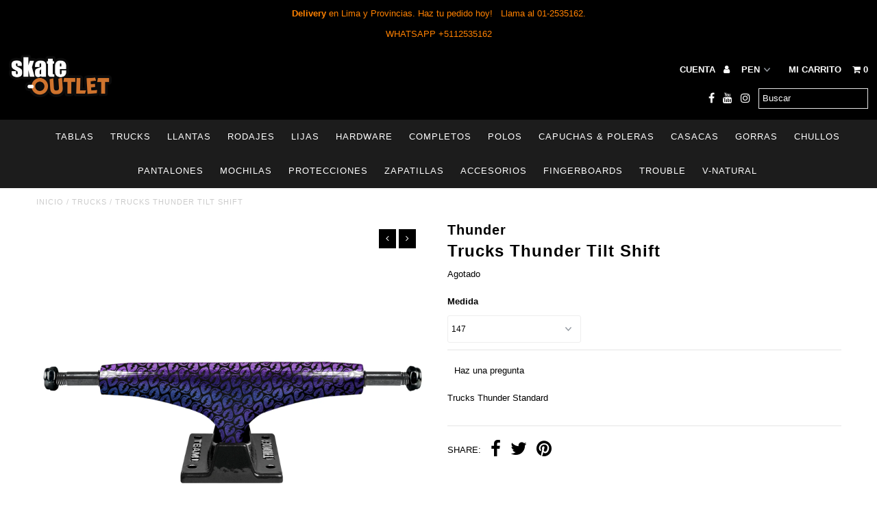

--- FILE ---
content_type: text/html; charset=utf-8
request_url: https://skate-outlet.com/products/copy-of-trucks-thunder-foundry-titanium-lights
body_size: 17298
content:
<!DOCTYPE html>
<!--[if lt IE 7 ]><html class="ie ie6" lang="en"> <![endif]-->
<!--[if IE 7 ]><html class="ie ie7" lang="en"> <![endif]-->
<!--[if IE 8 ]><html class="ie ie8" lang="en"> <![endif]-->
<!--[if (gte IE 9)|!(IE)]><!--><html lang="en"> <!--<![endif]-->
<head>
  <meta charset="utf-8" />
  
  <!-- Add any tracking or verification meta content below this line -->
  <!-- Facebook or Google Analytics tracking should be placed in your Online store > Preferences and not your theme -->
  
  <!-- Meta content
================================================== -->

  <title>
    Trucks Thunder Tilt Shift &ndash; SKATEOUTLET
  </title>
  
  <meta name="description" content="Trucks Thunder Standard" />
  
  <link rel="canonical" href="https://skate-outlet.com/products/copy-of-trucks-thunder-foundry-titanium-lights" />

  

<meta property="og:type" content="product">
<meta property="og:title" content="Trucks Thunder Tilt Shift">
<meta property="og:url" content="https://skate-outlet.com/products/copy-of-trucks-thunder-foundry-titanium-lights">
<meta property="og:description" content="Trucks Thunder Standard">

<meta property="og:image" content="http://skate-outlet.com/cdn/shop/products/Thunder_tilt_shift_2_148_149_grande.png?v=1569444538">
<meta property="og:image:secure_url" content="https://skate-outlet.com/cdn/shop/products/Thunder_tilt_shift_2_148_149_grande.png?v=1569444538">

<meta property="og:image" content="http://skate-outlet.com/cdn/shop/products/thunder_tilt_shift_2_grande.png?v=1569444779">
<meta property="og:image:secure_url" content="https://skate-outlet.com/cdn/shop/products/thunder_tilt_shift_2_grande.png?v=1569444779">

<meta property="og:price:amount" content="170.00">
<meta property="og:price:currency" content="PEN">

<meta property="og:site_name" content="SKATEOUTLET">



<meta name="twitter:card" content="summary">


<meta name="twitter:site" content="@">


<meta name="twitter:title" content="Trucks Thunder Tilt Shift">
<meta name="twitter:description" content="Trucks Thunder Standard">
<meta name="twitter:image" content="https://skate-outlet.com/cdn/shop/products/Thunder_tilt_shift_2_148_149_large.png?v=1569444538">
<meta name="twitter:image:width" content="480">
<meta name="twitter:image:height" content="480">


  <!-- CSS
================================================== -->

  <link href="//skate-outlet.com/cdn/shop/t/2/assets/stylesheet.css?v=49915516867511847141760732547" rel="stylesheet" type="text/css" media="all" />
  <link href="//skate-outlet.com/cdn/shop/t/2/assets/font-awesome.css?v=98795270751561101151552406618" rel="stylesheet" type="text/css" media="all" />
  <link href="//skate-outlet.com/cdn/shop/t/2/assets/queries.css?v=146699213107639532371760732547" rel="stylesheet" type="text/css" media="all" />
  
  <!-- Typography
================================================== -->  
  
    
    
  
  
  

  
    
  
  
     

  
     

  
    

  
       

  
    
  
  
  
  
  
  
  
  
      

  
   
  
  
     
  
  
      

  
   

  
   

  
   
  
  <!-- JS
================================================== -->

  <script type="text/javascript" src="//ajax.googleapis.com/ajax/libs/jquery/2.2.4/jquery.min.js"></script>

  <script src="//skate-outlet.com/cdn/shop/t/2/assets/theme.js?v=26088293876930471401552969906" type="text/javascript"></script> 
  <script src="//skate-outlet.com/cdn/shopifycloud/storefront/assets/themes_support/option_selection-b017cd28.js" type="text/javascript"></script>  
  <script src="//skate-outlet.com/cdn/shop/t/2/assets/jquery.fs.shifter.js?v=49917305197206640071552406620" type="text/javascript"></script>
  
  <meta name="viewport" content="width=device-width, initial-scale=1, maximum-scale=1, user-scalable=no">

  <!-- Favicons
================================================== -->

  <link rel="shortcut icon" href="//skate-outlet.com/cdn/shop/t/2/assets/favicon.png?v=133784548382658599781624083197">

  

  <script>window.performance && window.performance.mark && window.performance.mark('shopify.content_for_header.start');</script><meta id="shopify-digital-wallet" name="shopify-digital-wallet" content="/7184384052/digital_wallets/dialog">
<link rel="alternate" type="application/json+oembed" href="https://skate-outlet.com/products/copy-of-trucks-thunder-foundry-titanium-lights.oembed">
<script async="async" src="/checkouts/internal/preloads.js?locale=es-PE"></script>
<script id="shopify-features" type="application/json">{"accessToken":"eddac5c8f399075d623dc014e4e478c7","betas":["rich-media-storefront-analytics"],"domain":"skate-outlet.com","predictiveSearch":true,"shopId":7184384052,"locale":"es"}</script>
<script>var Shopify = Shopify || {};
Shopify.shop = "skateoutlet.myshopify.com";
Shopify.locale = "es";
Shopify.currency = {"active":"PEN","rate":"1.0"};
Shopify.country = "PE";
Shopify.theme = {"name":"THEME-OUTLET","id":37343625268,"schema_name":"Fashionopolism","schema_version":"4.3.2","theme_store_id":null,"role":"main"};
Shopify.theme.handle = "null";
Shopify.theme.style = {"id":null,"handle":null};
Shopify.cdnHost = "skate-outlet.com/cdn";
Shopify.routes = Shopify.routes || {};
Shopify.routes.root = "/";</script>
<script type="module">!function(o){(o.Shopify=o.Shopify||{}).modules=!0}(window);</script>
<script>!function(o){function n(){var o=[];function n(){o.push(Array.prototype.slice.apply(arguments))}return n.q=o,n}var t=o.Shopify=o.Shopify||{};t.loadFeatures=n(),t.autoloadFeatures=n()}(window);</script>
<script id="shop-js-analytics" type="application/json">{"pageType":"product"}</script>
<script defer="defer" async type="module" src="//skate-outlet.com/cdn/shopifycloud/shop-js/modules/v2/client.init-shop-cart-sync_2Gr3Q33f.es.esm.js"></script>
<script defer="defer" async type="module" src="//skate-outlet.com/cdn/shopifycloud/shop-js/modules/v2/chunk.common_noJfOIa7.esm.js"></script>
<script defer="defer" async type="module" src="//skate-outlet.com/cdn/shopifycloud/shop-js/modules/v2/chunk.modal_Deo2FJQo.esm.js"></script>
<script type="module">
  await import("//skate-outlet.com/cdn/shopifycloud/shop-js/modules/v2/client.init-shop-cart-sync_2Gr3Q33f.es.esm.js");
await import("//skate-outlet.com/cdn/shopifycloud/shop-js/modules/v2/chunk.common_noJfOIa7.esm.js");
await import("//skate-outlet.com/cdn/shopifycloud/shop-js/modules/v2/chunk.modal_Deo2FJQo.esm.js");

  window.Shopify.SignInWithShop?.initShopCartSync?.({"fedCMEnabled":true,"windoidEnabled":true});

</script>
<script id="__st">var __st={"a":7184384052,"offset":-18000,"reqid":"dfba8c25-bbb5-4ae3-b89b-6e4e1c864261-1769216427","pageurl":"skate-outlet.com\/products\/copy-of-trucks-thunder-foundry-titanium-lights","u":"0b9b8bd37e18","p":"product","rtyp":"product","rid":4162557968436};</script>
<script>window.ShopifyPaypalV4VisibilityTracking = true;</script>
<script id="captcha-bootstrap">!function(){'use strict';const t='contact',e='account',n='new_comment',o=[[t,t],['blogs',n],['comments',n],[t,'customer']],c=[[e,'customer_login'],[e,'guest_login'],[e,'recover_customer_password'],[e,'create_customer']],r=t=>t.map((([t,e])=>`form[action*='/${t}']:not([data-nocaptcha='true']) input[name='form_type'][value='${e}']`)).join(','),a=t=>()=>t?[...document.querySelectorAll(t)].map((t=>t.form)):[];function s(){const t=[...o],e=r(t);return a(e)}const i='password',u='form_key',d=['recaptcha-v3-token','g-recaptcha-response','h-captcha-response',i],f=()=>{try{return window.sessionStorage}catch{return}},m='__shopify_v',_=t=>t.elements[u];function p(t,e,n=!1){try{const o=window.sessionStorage,c=JSON.parse(o.getItem(e)),{data:r}=function(t){const{data:e,action:n}=t;return t[m]||n?{data:e,action:n}:{data:t,action:n}}(c);for(const[e,n]of Object.entries(r))t.elements[e]&&(t.elements[e].value=n);n&&o.removeItem(e)}catch(o){console.error('form repopulation failed',{error:o})}}const l='form_type',E='cptcha';function T(t){t.dataset[E]=!0}const w=window,h=w.document,L='Shopify',v='ce_forms',y='captcha';let A=!1;((t,e)=>{const n=(g='f06e6c50-85a8-45c8-87d0-21a2b65856fe',I='https://cdn.shopify.com/shopifycloud/storefront-forms-hcaptcha/ce_storefront_forms_captcha_hcaptcha.v1.5.2.iife.js',D={infoText:'Protegido por hCaptcha',privacyText:'Privacidad',termsText:'Términos'},(t,e,n)=>{const o=w[L][v],c=o.bindForm;if(c)return c(t,g,e,D).then(n);var r;o.q.push([[t,g,e,D],n]),r=I,A||(h.body.append(Object.assign(h.createElement('script'),{id:'captcha-provider',async:!0,src:r})),A=!0)});var g,I,D;w[L]=w[L]||{},w[L][v]=w[L][v]||{},w[L][v].q=[],w[L][y]=w[L][y]||{},w[L][y].protect=function(t,e){n(t,void 0,e),T(t)},Object.freeze(w[L][y]),function(t,e,n,w,h,L){const[v,y,A,g]=function(t,e,n){const i=e?o:[],u=t?c:[],d=[...i,...u],f=r(d),m=r(i),_=r(d.filter((([t,e])=>n.includes(e))));return[a(f),a(m),a(_),s()]}(w,h,L),I=t=>{const e=t.target;return e instanceof HTMLFormElement?e:e&&e.form},D=t=>v().includes(t);t.addEventListener('submit',(t=>{const e=I(t);if(!e)return;const n=D(e)&&!e.dataset.hcaptchaBound&&!e.dataset.recaptchaBound,o=_(e),c=g().includes(e)&&(!o||!o.value);(n||c)&&t.preventDefault(),c&&!n&&(function(t){try{if(!f())return;!function(t){const e=f();if(!e)return;const n=_(t);if(!n)return;const o=n.value;o&&e.removeItem(o)}(t);const e=Array.from(Array(32),(()=>Math.random().toString(36)[2])).join('');!function(t,e){_(t)||t.append(Object.assign(document.createElement('input'),{type:'hidden',name:u})),t.elements[u].value=e}(t,e),function(t,e){const n=f();if(!n)return;const o=[...t.querySelectorAll(`input[type='${i}']`)].map((({name:t})=>t)),c=[...d,...o],r={};for(const[a,s]of new FormData(t).entries())c.includes(a)||(r[a]=s);n.setItem(e,JSON.stringify({[m]:1,action:t.action,data:r}))}(t,e)}catch(e){console.error('failed to persist form',e)}}(e),e.submit())}));const S=(t,e)=>{t&&!t.dataset[E]&&(n(t,e.some((e=>e===t))),T(t))};for(const o of['focusin','change'])t.addEventListener(o,(t=>{const e=I(t);D(e)&&S(e,y())}));const B=e.get('form_key'),M=e.get(l),P=B&&M;t.addEventListener('DOMContentLoaded',(()=>{const t=y();if(P)for(const e of t)e.elements[l].value===M&&p(e,B);[...new Set([...A(),...v().filter((t=>'true'===t.dataset.shopifyCaptcha))])].forEach((e=>S(e,t)))}))}(h,new URLSearchParams(w.location.search),n,t,e,['guest_login'])})(!0,!0)}();</script>
<script integrity="sha256-4kQ18oKyAcykRKYeNunJcIwy7WH5gtpwJnB7kiuLZ1E=" data-source-attribution="shopify.loadfeatures" defer="defer" src="//skate-outlet.com/cdn/shopifycloud/storefront/assets/storefront/load_feature-a0a9edcb.js" crossorigin="anonymous"></script>
<script data-source-attribution="shopify.dynamic_checkout.dynamic.init">var Shopify=Shopify||{};Shopify.PaymentButton=Shopify.PaymentButton||{isStorefrontPortableWallets:!0,init:function(){window.Shopify.PaymentButton.init=function(){};var t=document.createElement("script");t.src="https://skate-outlet.com/cdn/shopifycloud/portable-wallets/latest/portable-wallets.es.js",t.type="module",document.head.appendChild(t)}};
</script>
<script data-source-attribution="shopify.dynamic_checkout.buyer_consent">
  function portableWalletsHideBuyerConsent(e){var t=document.getElementById("shopify-buyer-consent"),n=document.getElementById("shopify-subscription-policy-button");t&&n&&(t.classList.add("hidden"),t.setAttribute("aria-hidden","true"),n.removeEventListener("click",e))}function portableWalletsShowBuyerConsent(e){var t=document.getElementById("shopify-buyer-consent"),n=document.getElementById("shopify-subscription-policy-button");t&&n&&(t.classList.remove("hidden"),t.removeAttribute("aria-hidden"),n.addEventListener("click",e))}window.Shopify?.PaymentButton&&(window.Shopify.PaymentButton.hideBuyerConsent=portableWalletsHideBuyerConsent,window.Shopify.PaymentButton.showBuyerConsent=portableWalletsShowBuyerConsent);
</script>
<script data-source-attribution="shopify.dynamic_checkout.cart.bootstrap">document.addEventListener("DOMContentLoaded",(function(){function t(){return document.querySelector("shopify-accelerated-checkout-cart, shopify-accelerated-checkout")}if(t())Shopify.PaymentButton.init();else{new MutationObserver((function(e,n){t()&&(Shopify.PaymentButton.init(),n.disconnect())})).observe(document.body,{childList:!0,subtree:!0})}}));
</script>

<script>window.performance && window.performance.mark && window.performance.mark('shopify.content_for_header.end');</script>

<link href="https://monorail-edge.shopifysvc.com" rel="dns-prefetch">
<script>(function(){if ("sendBeacon" in navigator && "performance" in window) {try {var session_token_from_headers = performance.getEntriesByType('navigation')[0].serverTiming.find(x => x.name == '_s').description;} catch {var session_token_from_headers = undefined;}var session_cookie_matches = document.cookie.match(/_shopify_s=([^;]*)/);var session_token_from_cookie = session_cookie_matches && session_cookie_matches.length === 2 ? session_cookie_matches[1] : "";var session_token = session_token_from_headers || session_token_from_cookie || "";function handle_abandonment_event(e) {var entries = performance.getEntries().filter(function(entry) {return /monorail-edge.shopifysvc.com/.test(entry.name);});if (!window.abandonment_tracked && entries.length === 0) {window.abandonment_tracked = true;var currentMs = Date.now();var navigation_start = performance.timing.navigationStart;var payload = {shop_id: 7184384052,url: window.location.href,navigation_start,duration: currentMs - navigation_start,session_token,page_type: "product"};window.navigator.sendBeacon("https://monorail-edge.shopifysvc.com/v1/produce", JSON.stringify({schema_id: "online_store_buyer_site_abandonment/1.1",payload: payload,metadata: {event_created_at_ms: currentMs,event_sent_at_ms: currentMs}}));}}window.addEventListener('pagehide', handle_abandonment_event);}}());</script>
<script id="web-pixels-manager-setup">(function e(e,d,r,n,o){if(void 0===o&&(o={}),!Boolean(null===(a=null===(i=window.Shopify)||void 0===i?void 0:i.analytics)||void 0===a?void 0:a.replayQueue)){var i,a;window.Shopify=window.Shopify||{};var t=window.Shopify;t.analytics=t.analytics||{};var s=t.analytics;s.replayQueue=[],s.publish=function(e,d,r){return s.replayQueue.push([e,d,r]),!0};try{self.performance.mark("wpm:start")}catch(e){}var l=function(){var e={modern:/Edge?\/(1{2}[4-9]|1[2-9]\d|[2-9]\d{2}|\d{4,})\.\d+(\.\d+|)|Firefox\/(1{2}[4-9]|1[2-9]\d|[2-9]\d{2}|\d{4,})\.\d+(\.\d+|)|Chrom(ium|e)\/(9{2}|\d{3,})\.\d+(\.\d+|)|(Maci|X1{2}).+ Version\/(15\.\d+|(1[6-9]|[2-9]\d|\d{3,})\.\d+)([,.]\d+|)( \(\w+\)|)( Mobile\/\w+|) Safari\/|Chrome.+OPR\/(9{2}|\d{3,})\.\d+\.\d+|(CPU[ +]OS|iPhone[ +]OS|CPU[ +]iPhone|CPU IPhone OS|CPU iPad OS)[ +]+(15[._]\d+|(1[6-9]|[2-9]\d|\d{3,})[._]\d+)([._]\d+|)|Android:?[ /-](13[3-9]|1[4-9]\d|[2-9]\d{2}|\d{4,})(\.\d+|)(\.\d+|)|Android.+Firefox\/(13[5-9]|1[4-9]\d|[2-9]\d{2}|\d{4,})\.\d+(\.\d+|)|Android.+Chrom(ium|e)\/(13[3-9]|1[4-9]\d|[2-9]\d{2}|\d{4,})\.\d+(\.\d+|)|SamsungBrowser\/([2-9]\d|\d{3,})\.\d+/,legacy:/Edge?\/(1[6-9]|[2-9]\d|\d{3,})\.\d+(\.\d+|)|Firefox\/(5[4-9]|[6-9]\d|\d{3,})\.\d+(\.\d+|)|Chrom(ium|e)\/(5[1-9]|[6-9]\d|\d{3,})\.\d+(\.\d+|)([\d.]+$|.*Safari\/(?![\d.]+ Edge\/[\d.]+$))|(Maci|X1{2}).+ Version\/(10\.\d+|(1[1-9]|[2-9]\d|\d{3,})\.\d+)([,.]\d+|)( \(\w+\)|)( Mobile\/\w+|) Safari\/|Chrome.+OPR\/(3[89]|[4-9]\d|\d{3,})\.\d+\.\d+|(CPU[ +]OS|iPhone[ +]OS|CPU[ +]iPhone|CPU IPhone OS|CPU iPad OS)[ +]+(10[._]\d+|(1[1-9]|[2-9]\d|\d{3,})[._]\d+)([._]\d+|)|Android:?[ /-](13[3-9]|1[4-9]\d|[2-9]\d{2}|\d{4,})(\.\d+|)(\.\d+|)|Mobile Safari.+OPR\/([89]\d|\d{3,})\.\d+\.\d+|Android.+Firefox\/(13[5-9]|1[4-9]\d|[2-9]\d{2}|\d{4,})\.\d+(\.\d+|)|Android.+Chrom(ium|e)\/(13[3-9]|1[4-9]\d|[2-9]\d{2}|\d{4,})\.\d+(\.\d+|)|Android.+(UC? ?Browser|UCWEB|U3)[ /]?(15\.([5-9]|\d{2,})|(1[6-9]|[2-9]\d|\d{3,})\.\d+)\.\d+|SamsungBrowser\/(5\.\d+|([6-9]|\d{2,})\.\d+)|Android.+MQ{2}Browser\/(14(\.(9|\d{2,})|)|(1[5-9]|[2-9]\d|\d{3,})(\.\d+|))(\.\d+|)|K[Aa][Ii]OS\/(3\.\d+|([4-9]|\d{2,})\.\d+)(\.\d+|)/},d=e.modern,r=e.legacy,n=navigator.userAgent;return n.match(d)?"modern":n.match(r)?"legacy":"unknown"}(),u="modern"===l?"modern":"legacy",c=(null!=n?n:{modern:"",legacy:""})[u],f=function(e){return[e.baseUrl,"/wpm","/b",e.hashVersion,"modern"===e.buildTarget?"m":"l",".js"].join("")}({baseUrl:d,hashVersion:r,buildTarget:u}),m=function(e){var d=e.version,r=e.bundleTarget,n=e.surface,o=e.pageUrl,i=e.monorailEndpoint;return{emit:function(e){var a=e.status,t=e.errorMsg,s=(new Date).getTime(),l=JSON.stringify({metadata:{event_sent_at_ms:s},events:[{schema_id:"web_pixels_manager_load/3.1",payload:{version:d,bundle_target:r,page_url:o,status:a,surface:n,error_msg:t},metadata:{event_created_at_ms:s}}]});if(!i)return console&&console.warn&&console.warn("[Web Pixels Manager] No Monorail endpoint provided, skipping logging."),!1;try{return self.navigator.sendBeacon.bind(self.navigator)(i,l)}catch(e){}var u=new XMLHttpRequest;try{return u.open("POST",i,!0),u.setRequestHeader("Content-Type","text/plain"),u.send(l),!0}catch(e){return console&&console.warn&&console.warn("[Web Pixels Manager] Got an unhandled error while logging to Monorail."),!1}}}}({version:r,bundleTarget:l,surface:e.surface,pageUrl:self.location.href,monorailEndpoint:e.monorailEndpoint});try{o.browserTarget=l,function(e){var d=e.src,r=e.async,n=void 0===r||r,o=e.onload,i=e.onerror,a=e.sri,t=e.scriptDataAttributes,s=void 0===t?{}:t,l=document.createElement("script"),u=document.querySelector("head"),c=document.querySelector("body");if(l.async=n,l.src=d,a&&(l.integrity=a,l.crossOrigin="anonymous"),s)for(var f in s)if(Object.prototype.hasOwnProperty.call(s,f))try{l.dataset[f]=s[f]}catch(e){}if(o&&l.addEventListener("load",o),i&&l.addEventListener("error",i),u)u.appendChild(l);else{if(!c)throw new Error("Did not find a head or body element to append the script");c.appendChild(l)}}({src:f,async:!0,onload:function(){if(!function(){var e,d;return Boolean(null===(d=null===(e=window.Shopify)||void 0===e?void 0:e.analytics)||void 0===d?void 0:d.initialized)}()){var d=window.webPixelsManager.init(e)||void 0;if(d){var r=window.Shopify.analytics;r.replayQueue.forEach((function(e){var r=e[0],n=e[1],o=e[2];d.publishCustomEvent(r,n,o)})),r.replayQueue=[],r.publish=d.publishCustomEvent,r.visitor=d.visitor,r.initialized=!0}}},onerror:function(){return m.emit({status:"failed",errorMsg:"".concat(f," has failed to load")})},sri:function(e){var d=/^sha384-[A-Za-z0-9+/=]+$/;return"string"==typeof e&&d.test(e)}(c)?c:"",scriptDataAttributes:o}),m.emit({status:"loading"})}catch(e){m.emit({status:"failed",errorMsg:(null==e?void 0:e.message)||"Unknown error"})}}})({shopId: 7184384052,storefrontBaseUrl: "https://skate-outlet.com",extensionsBaseUrl: "https://extensions.shopifycdn.com/cdn/shopifycloud/web-pixels-manager",monorailEndpoint: "https://monorail-edge.shopifysvc.com/unstable/produce_batch",surface: "storefront-renderer",enabledBetaFlags: ["2dca8a86"],webPixelsConfigList: [{"id":"shopify-app-pixel","configuration":"{}","eventPayloadVersion":"v1","runtimeContext":"STRICT","scriptVersion":"0450","apiClientId":"shopify-pixel","type":"APP","privacyPurposes":["ANALYTICS","MARKETING"]},{"id":"shopify-custom-pixel","eventPayloadVersion":"v1","runtimeContext":"LAX","scriptVersion":"0450","apiClientId":"shopify-pixel","type":"CUSTOM","privacyPurposes":["ANALYTICS","MARKETING"]}],isMerchantRequest: false,initData: {"shop":{"name":"SKATEOUTLET","paymentSettings":{"currencyCode":"PEN"},"myshopifyDomain":"skateoutlet.myshopify.com","countryCode":"PE","storefrontUrl":"https:\/\/skate-outlet.com"},"customer":null,"cart":null,"checkout":null,"productVariants":[{"price":{"amount":170.0,"currencyCode":"PEN"},"product":{"title":"Trucks Thunder Tilt Shift","vendor":"Thunder","id":"4162557968436","untranslatedTitle":"Trucks Thunder Tilt Shift","url":"\/products\/copy-of-trucks-thunder-foundry-titanium-lights","type":"TRUCKS"},"id":"30257772363828","image":{"src":"\/\/skate-outlet.com\/cdn\/shop\/products\/Thunder_tilt_shift_2_148_149.png?v=1569444538"},"sku":"","title":"147","untranslatedTitle":"147"},{"price":{"amount":170.0,"currencyCode":"PEN"},"product":{"title":"Trucks Thunder Tilt Shift","vendor":"Thunder","id":"4162557968436","untranslatedTitle":"Trucks Thunder Tilt Shift","url":"\/products\/copy-of-trucks-thunder-foundry-titanium-lights","type":"TRUCKS"},"id":"30257772396596","image":{"src":"\/\/skate-outlet.com\/cdn\/shop\/products\/Thunder_tilt_shift_2_148_149.png?v=1569444538"},"sku":"","title":"148","untranslatedTitle":"148"},{"price":{"amount":170.0,"currencyCode":"PEN"},"product":{"title":"Trucks Thunder Tilt Shift","vendor":"Thunder","id":"4162557968436","untranslatedTitle":"Trucks Thunder Tilt Shift","url":"\/products\/copy-of-trucks-thunder-foundry-titanium-lights","type":"TRUCKS"},"id":"30257772429364","image":{"src":"\/\/skate-outlet.com\/cdn\/shop\/products\/Thunder_tilt_shift_2_148_149.png?v=1569444538"},"sku":"","title":"149","untranslatedTitle":"149"},{"price":{"amount":170.0,"currencyCode":"PEN"},"product":{"title":"Trucks Thunder Tilt Shift","vendor":"Thunder","id":"4162557968436","untranslatedTitle":"Trucks Thunder Tilt Shift","url":"\/products\/copy-of-trucks-thunder-foundry-titanium-lights","type":"TRUCKS"},"id":"30257772462132","image":{"src":"\/\/skate-outlet.com\/cdn\/shop\/products\/Thunder_tilt_shift_2_148_149.png?v=1569444538"},"sku":"","title":"151","untranslatedTitle":"151"}],"purchasingCompany":null},},"https://skate-outlet.com/cdn","fcfee988w5aeb613cpc8e4bc33m6693e112",{"modern":"","legacy":""},{"shopId":"7184384052","storefrontBaseUrl":"https:\/\/skate-outlet.com","extensionBaseUrl":"https:\/\/extensions.shopifycdn.com\/cdn\/shopifycloud\/web-pixels-manager","surface":"storefront-renderer","enabledBetaFlags":"[\"2dca8a86\"]","isMerchantRequest":"false","hashVersion":"fcfee988w5aeb613cpc8e4bc33m6693e112","publish":"custom","events":"[[\"page_viewed\",{}],[\"product_viewed\",{\"productVariant\":{\"price\":{\"amount\":170.0,\"currencyCode\":\"PEN\"},\"product\":{\"title\":\"Trucks Thunder Tilt Shift\",\"vendor\":\"Thunder\",\"id\":\"4162557968436\",\"untranslatedTitle\":\"Trucks Thunder Tilt Shift\",\"url\":\"\/products\/copy-of-trucks-thunder-foundry-titanium-lights\",\"type\":\"TRUCKS\"},\"id\":\"30257772363828\",\"image\":{\"src\":\"\/\/skate-outlet.com\/cdn\/shop\/products\/Thunder_tilt_shift_2_148_149.png?v=1569444538\"},\"sku\":\"\",\"title\":\"147\",\"untranslatedTitle\":\"147\"}}]]"});</script><script>
  window.ShopifyAnalytics = window.ShopifyAnalytics || {};
  window.ShopifyAnalytics.meta = window.ShopifyAnalytics.meta || {};
  window.ShopifyAnalytics.meta.currency = 'PEN';
  var meta = {"product":{"id":4162557968436,"gid":"gid:\/\/shopify\/Product\/4162557968436","vendor":"Thunder","type":"TRUCKS","handle":"copy-of-trucks-thunder-foundry-titanium-lights","variants":[{"id":30257772363828,"price":17000,"name":"Trucks Thunder Tilt Shift - 147","public_title":"147","sku":""},{"id":30257772396596,"price":17000,"name":"Trucks Thunder Tilt Shift - 148","public_title":"148","sku":""},{"id":30257772429364,"price":17000,"name":"Trucks Thunder Tilt Shift - 149","public_title":"149","sku":""},{"id":30257772462132,"price":17000,"name":"Trucks Thunder Tilt Shift - 151","public_title":"151","sku":""}],"remote":false},"page":{"pageType":"product","resourceType":"product","resourceId":4162557968436,"requestId":"dfba8c25-bbb5-4ae3-b89b-6e4e1c864261-1769216427"}};
  for (var attr in meta) {
    window.ShopifyAnalytics.meta[attr] = meta[attr];
  }
</script>
<script class="analytics">
  (function () {
    var customDocumentWrite = function(content) {
      var jquery = null;

      if (window.jQuery) {
        jquery = window.jQuery;
      } else if (window.Checkout && window.Checkout.$) {
        jquery = window.Checkout.$;
      }

      if (jquery) {
        jquery('body').append(content);
      }
    };

    var hasLoggedConversion = function(token) {
      if (token) {
        return document.cookie.indexOf('loggedConversion=' + token) !== -1;
      }
      return false;
    }

    var setCookieIfConversion = function(token) {
      if (token) {
        var twoMonthsFromNow = new Date(Date.now());
        twoMonthsFromNow.setMonth(twoMonthsFromNow.getMonth() + 2);

        document.cookie = 'loggedConversion=' + token + '; expires=' + twoMonthsFromNow;
      }
    }

    var trekkie = window.ShopifyAnalytics.lib = window.trekkie = window.trekkie || [];
    if (trekkie.integrations) {
      return;
    }
    trekkie.methods = [
      'identify',
      'page',
      'ready',
      'track',
      'trackForm',
      'trackLink'
    ];
    trekkie.factory = function(method) {
      return function() {
        var args = Array.prototype.slice.call(arguments);
        args.unshift(method);
        trekkie.push(args);
        return trekkie;
      };
    };
    for (var i = 0; i < trekkie.methods.length; i++) {
      var key = trekkie.methods[i];
      trekkie[key] = trekkie.factory(key);
    }
    trekkie.load = function(config) {
      trekkie.config = config || {};
      trekkie.config.initialDocumentCookie = document.cookie;
      var first = document.getElementsByTagName('script')[0];
      var script = document.createElement('script');
      script.type = 'text/javascript';
      script.onerror = function(e) {
        var scriptFallback = document.createElement('script');
        scriptFallback.type = 'text/javascript';
        scriptFallback.onerror = function(error) {
                var Monorail = {
      produce: function produce(monorailDomain, schemaId, payload) {
        var currentMs = new Date().getTime();
        var event = {
          schema_id: schemaId,
          payload: payload,
          metadata: {
            event_created_at_ms: currentMs,
            event_sent_at_ms: currentMs
          }
        };
        return Monorail.sendRequest("https://" + monorailDomain + "/v1/produce", JSON.stringify(event));
      },
      sendRequest: function sendRequest(endpointUrl, payload) {
        // Try the sendBeacon API
        if (window && window.navigator && typeof window.navigator.sendBeacon === 'function' && typeof window.Blob === 'function' && !Monorail.isIos12()) {
          var blobData = new window.Blob([payload], {
            type: 'text/plain'
          });

          if (window.navigator.sendBeacon(endpointUrl, blobData)) {
            return true;
          } // sendBeacon was not successful

        } // XHR beacon

        var xhr = new XMLHttpRequest();

        try {
          xhr.open('POST', endpointUrl);
          xhr.setRequestHeader('Content-Type', 'text/plain');
          xhr.send(payload);
        } catch (e) {
          console.log(e);
        }

        return false;
      },
      isIos12: function isIos12() {
        return window.navigator.userAgent.lastIndexOf('iPhone; CPU iPhone OS 12_') !== -1 || window.navigator.userAgent.lastIndexOf('iPad; CPU OS 12_') !== -1;
      }
    };
    Monorail.produce('monorail-edge.shopifysvc.com',
      'trekkie_storefront_load_errors/1.1',
      {shop_id: 7184384052,
      theme_id: 37343625268,
      app_name: "storefront",
      context_url: window.location.href,
      source_url: "//skate-outlet.com/cdn/s/trekkie.storefront.8d95595f799fbf7e1d32231b9a28fd43b70c67d3.min.js"});

        };
        scriptFallback.async = true;
        scriptFallback.src = '//skate-outlet.com/cdn/s/trekkie.storefront.8d95595f799fbf7e1d32231b9a28fd43b70c67d3.min.js';
        first.parentNode.insertBefore(scriptFallback, first);
      };
      script.async = true;
      script.src = '//skate-outlet.com/cdn/s/trekkie.storefront.8d95595f799fbf7e1d32231b9a28fd43b70c67d3.min.js';
      first.parentNode.insertBefore(script, first);
    };
    trekkie.load(
      {"Trekkie":{"appName":"storefront","development":false,"defaultAttributes":{"shopId":7184384052,"isMerchantRequest":null,"themeId":37343625268,"themeCityHash":"5015501764017764572","contentLanguage":"es","currency":"PEN","eventMetadataId":"cf826bbc-78f2-4341-9b56-31a274369942"},"isServerSideCookieWritingEnabled":true,"monorailRegion":"shop_domain","enabledBetaFlags":["65f19447"]},"Session Attribution":{},"S2S":{"facebookCapiEnabled":false,"source":"trekkie-storefront-renderer","apiClientId":580111}}
    );

    var loaded = false;
    trekkie.ready(function() {
      if (loaded) return;
      loaded = true;

      window.ShopifyAnalytics.lib = window.trekkie;

      var originalDocumentWrite = document.write;
      document.write = customDocumentWrite;
      try { window.ShopifyAnalytics.merchantGoogleAnalytics.call(this); } catch(error) {};
      document.write = originalDocumentWrite;

      window.ShopifyAnalytics.lib.page(null,{"pageType":"product","resourceType":"product","resourceId":4162557968436,"requestId":"dfba8c25-bbb5-4ae3-b89b-6e4e1c864261-1769216427","shopifyEmitted":true});

      var match = window.location.pathname.match(/checkouts\/(.+)\/(thank_you|post_purchase)/)
      var token = match? match[1]: undefined;
      if (!hasLoggedConversion(token)) {
        setCookieIfConversion(token);
        window.ShopifyAnalytics.lib.track("Viewed Product",{"currency":"PEN","variantId":30257772363828,"productId":4162557968436,"productGid":"gid:\/\/shopify\/Product\/4162557968436","name":"Trucks Thunder Tilt Shift - 147","price":"170.00","sku":"","brand":"Thunder","variant":"147","category":"TRUCKS","nonInteraction":true,"remote":false},undefined,undefined,{"shopifyEmitted":true});
      window.ShopifyAnalytics.lib.track("monorail:\/\/trekkie_storefront_viewed_product\/1.1",{"currency":"PEN","variantId":30257772363828,"productId":4162557968436,"productGid":"gid:\/\/shopify\/Product\/4162557968436","name":"Trucks Thunder Tilt Shift - 147","price":"170.00","sku":"","brand":"Thunder","variant":"147","category":"TRUCKS","nonInteraction":true,"remote":false,"referer":"https:\/\/skate-outlet.com\/products\/copy-of-trucks-thunder-foundry-titanium-lights"});
      }
    });


        var eventsListenerScript = document.createElement('script');
        eventsListenerScript.async = true;
        eventsListenerScript.src = "//skate-outlet.com/cdn/shopifycloud/storefront/assets/shop_events_listener-3da45d37.js";
        document.getElementsByTagName('head')[0].appendChild(eventsListenerScript);

})();</script>
<script
  defer
  src="https://skate-outlet.com/cdn/shopifycloud/perf-kit/shopify-perf-kit-3.0.4.min.js"
  data-application="storefront-renderer"
  data-shop-id="7184384052"
  data-render-region="gcp-us-central1"
  data-page-type="product"
  data-theme-instance-id="37343625268"
  data-theme-name="Fashionopolism"
  data-theme-version="4.3.2"
  data-monorail-region="shop_domain"
  data-resource-timing-sampling-rate="10"
  data-shs="true"
  data-shs-beacon="true"
  data-shs-export-with-fetch="true"
  data-shs-logs-sample-rate="1"
  data-shs-beacon-endpoint="https://skate-outlet.com/api/collect"
></script>
</head>

<body class="gridlock shifter product">
  <div id="CartDrawer" class="drawer drawer--right">
  <div class="drawer__header">
    <div class="table-cell">
    <h3>Mi carrito</h3>
    </div>
    <div class="table-cell">
    <span class="drawer__close js-drawer-close">
        Cerrar
    </span>
    </div>
  </div>
  <div id="CartContainer"></div>
</div>
  <div id="shopify-section-mobile-navigation" class="shopify-section"><nav class="shifter-navigation no-fouc" data-section-id="mobile-navigation" data-section-type="mobile-navigation">
  <div class="search">
    <form action="/search" method="get">
      <input type="text" name="q" id="q" placeholder="Buscar" />
    </form>           
  </div>
  <ul id="accordion">
    
    <!-- If we are dealing with a mega navigation -->
          
    <!-- If we are not dealing with the mega navigation -->    
    
    
    <li><a href="/collections/tablas/tabla" title="">TABLAS</a></li>
    
    
    
    <!-- If we are dealing with a mega navigation -->
          
    <!-- If we are not dealing with the mega navigation -->    
    
    
    <li><a href="/collections/trucks" title="">TRUCKS</a></li>
    
    
    
    <!-- If we are dealing with a mega navigation -->
          
    <!-- If we are not dealing with the mega navigation -->    
    
    
    <li><a href="/collections/llantas" title="">LLANTAS</a></li>
    
    
    
    <!-- If we are dealing with a mega navigation -->
          
    <!-- If we are not dealing with the mega navigation -->    
    
    
    <li><a href="/collections/rodajes/rodajes" title="">RODAJES</a></li>
    
    
    
    <!-- If we are dealing with a mega navigation -->
          
    <!-- If we are not dealing with the mega navigation -->    
    
    
    <li><a href="/collections/lijas/lija" title="">LIJAS</a></li>
    
    
    
    <!-- If we are dealing with a mega navigation -->
          
    <!-- If we are not dealing with the mega navigation -->    
    
    
    <li><a href="/collections/hardware/hardware" title="">HARDWARE</a></li>
    
    
    
    <!-- If we are dealing with a mega navigation -->
          
    <!-- If we are not dealing with the mega navigation -->    
    
    
    <li><a href="/collections/completos/completo" title="">COMPLETOS</a></li>
    
    
    
    <!-- If we are dealing with a mega navigation -->
          
    <!-- If we are not dealing with the mega navigation -->    
    
    
    <li><a href="/collections/polos/polo" title="">POLOS</a></li>
    
    
    
    <!-- If we are dealing with a mega navigation -->
          
    <!-- If we are not dealing with the mega navigation -->    
    
    
    <li><a href="/collections/capuchas-poleras/capucha" title="">CAPUCHAS & POLERAS</a></li>
    
    
    
    <!-- If we are dealing with a mega navigation -->
          
    <!-- If we are not dealing with the mega navigation -->    
    
    
    <li><a href="/collections/casacas/casaca" title="">CASACAS</a></li>
    
    
    
    <!-- If we are dealing with a mega navigation -->
          
    <!-- If we are not dealing with the mega navigation -->    
    
    
    <li><a href="/collections/gorras/gorra" title="">GORRAS</a></li>
    
    
    
    <!-- If we are dealing with a mega navigation -->
          
    <!-- If we are not dealing with the mega navigation -->    
    
    
    <li><a href="/collections/chullos/chullo" title="">CHULLOS</a></li>
    
    
    
    <!-- If we are dealing with a mega navigation -->
          
    <!-- If we are not dealing with the mega navigation -->    
    
    
    <li><a href="/collections/pantalones/pantalon" title="">PANTALONES</a></li>
    
    
    
    <!-- If we are dealing with a mega navigation -->
          
    <!-- If we are not dealing with the mega navigation -->    
    
    
    <li><a href="/collections/mochilas/mochila" title="">MOCHILAS</a></li>
    
    
    
    <!-- If we are dealing with a mega navigation -->
          
    <!-- If we are not dealing with the mega navigation -->    
    
    
    <li><a href="/collections/cascos" title="">PROTECCIONES</a></li>
    
    
    
    <!-- If we are dealing with a mega navigation -->
          
    <!-- If we are not dealing with the mega navigation -->    
    
    
    <li><a href="/collections/zapatillas" title="">ZAPATILLAS</a></li>
    
    
    
    <!-- If we are dealing with a mega navigation -->
          
    <!-- If we are not dealing with the mega navigation -->    
    
    
    <li><a href="/collections/accesorios/accesorio" title="">ACCESORIOS</a></li>
    
    
    
    <!-- If we are dealing with a mega navigation -->
          
    <!-- If we are not dealing with the mega navigation -->    
    
    
    <li><a href="/collections/fingerboards/fingerboard" title="">FINGERBOARDS</a></li>
    
    
    
    <!-- If we are dealing with a mega navigation -->
          
    <!-- If we are not dealing with the mega navigation -->    
    
    
    <li><a href="/collections/trouble" title="">TROUBLE</a></li>
    
    
    
    <!-- If we are dealing with a mega navigation -->
          
    <!-- If we are not dealing with the mega navigation -->    
    
    
    <li><a href="/collections/v-natural/V-NATURAL" title="">V-NATURAL</a></li>
    
    
      
  </ul>
</nav> 



</div>
  <div class="shifter-page is-moved-by-drawer" id="PageContainer">   
    <div class="page-wrap">
      <div id="shopify-section-header" class="shopify-section"><div class="header-section" data-section-id="header" data-section-type="header-section">

<div id="top-bar" class="gridlock-fluid">
  <div class="row">
  <div class="row">
    <div class="desktop-12 tablet-6 mobile-3">
      <p><strong>Delivery</strong> en Lima y Provincias. Haz tu pedido hoy!   Llama al 01-2535162.  </p><p>WHATSAPP  +5112535162</p>
    </div>
  </div>
  </div>
</div>  

    <header class="gridlock-fluid">
      <div class="row">
      <div id="identity" class="row">        
        <div id="logo" class="desktop-8 tablet-3 mobile-3">       
          
<a href="/">
            <img src="//skate-outlet.com/cdn/shop/files/logo_skate_outlet_png_600x.png?v=1613745602" alt="SKATEOUTLET" itemprop="logo">        
          </a>
                   
        </div>  

        <div class="desktop-4 tablet-3 mobile-3">
          <ul id="cart">            
            
            <li>
                                 
              <a href="/account/login">Cuenta  <i class="fa fa-user"></i></a>
              
            </li>
            
            
            <li><select class="currency-picker" name="currencies">
  
  
  <option value="PEN" selected="selected">PEN</option>
  
  
  
</select></li>
            
            <li class="cart-overview">
              <a href="/cart" class="site-header__cart-toggle js-drawer-open-right" aria-controls="CartDrawer" aria-expanded="false">
                <span class="cart-words">Mi carrito</span>
                &nbsp;<i class="fa fa-shopping-cart"></i> 
                <span class="CartCount">0</span>
              </a> 
            </li>
            <li class="shifter-handle"><i class="fa fa-bars" aria-hidden="true"></i></li>
          </ul>           

          <ul id="social-links">
            <li><a href="https://www.facebook.com/skateoutletperu/" target="_blank"><i class="fa fa-facebook"></i></a></li>
            
            
            
            <li><a href="https://www.youtube.com/user/SKATEOUTLET" target="_blank"><i class="fa fa-youtube"></i></a></li>
            
            <li><a href="//instagram.com/skateoutletperu" target="_blank"><i class="fa fa-instagram"></i></a></li>
            <li class="searchbox">
              <form action="/search" method="get">
                <input type="text" name="q" id="q" placeholder="Buscar" />
              </form>  
            </li>            
          </ul>
        </div>
      </div>
      </div>
    </header>

    <nav id="nav" role="navigation" class="gridlock-fluid">
  <div class="row">
  <div id="navigation" class="row">      
    <ul id="nav" class="desktop-12 mobile-3">
      
                  
      
      
      <li><a href="/collections/tablas/tabla" title="">TABLAS</a></li>
      
      
                  
      
      
      <li><a href="/collections/trucks" title="">TRUCKS</a></li>
      
      
                  
      
      
      <li><a href="/collections/llantas" title="">LLANTAS</a></li>
      
      
                  
      
      
      <li><a href="/collections/rodajes/rodajes" title="">RODAJES</a></li>
      
      
                  
      
      
      <li><a href="/collections/lijas/lija" title="">LIJAS</a></li>
      
      
                  
      
      
      <li><a href="/collections/hardware/hardware" title="">HARDWARE</a></li>
      
      
                  
      
      
      <li><a href="/collections/completos/completo" title="">COMPLETOS</a></li>
      
      
                  
      
      
      <li><a href="/collections/polos/polo" title="">POLOS</a></li>
      
      
                  
      
      
      <li><a href="/collections/capuchas-poleras/capucha" title="">CAPUCHAS & POLERAS</a></li>
      
      
                  
      
      
      <li><a href="/collections/casacas/casaca" title="">CASACAS</a></li>
      
      
                  
      
      
      <li><a href="/collections/gorras/gorra" title="">GORRAS</a></li>
      
      
                  
      
      
      <li><a href="/collections/chullos/chullo" title="">CHULLOS</a></li>
      
      
                  
      
      
      <li><a href="/collections/pantalones/pantalon" title="">PANTALONES</a></li>
      
      
                  
      
      
      <li><a href="/collections/mochilas/mochila" title="">MOCHILAS</a></li>
      
      
                  
      
      
      <li><a href="/collections/cascos" title="">PROTECCIONES</a></li>
      
      
                  
      
      
      <li><a href="/collections/zapatillas" title="">ZAPATILLAS</a></li>
      
      
                  
      
      
      <li><a href="/collections/accesorios/accesorio" title="">ACCESORIOS</a></li>
      
      
                  
      
      
      <li><a href="/collections/fingerboards/fingerboard" title="">FINGERBOARDS</a></li>
      
      
                  
      
      
      <li><a href="/collections/trouble" title="">TROUBLE</a></li>
      
      
                  
      
      
      <li><a href="/collections/v-natural/V-NATURAL" title="">V-NATURAL</a></li>
      
      
    </ul> 
  </div> 
  </div>
</nav>

<style>
  
  #logo img { max-width: 150px; }
  
  #logo { 
    
  }
  
  #top-bar, #top-bar p { 
    font-size: 13px;
    font-weight: ;
  }
  
  header #q {
    font-size: 13px;
  }
 
  ul#cart li a { 
    font-size: 13px;
    font-weight: 600;
  }
  
  select.currency-picker {
    font-size: 13px;
    font-weight: 600;
  }
  
  #logo { 
    font-weight: 400; 
    font-size: 24px; 
    text-transform: none; 
  }

  #logo a { 
    
  }
  
  nav {
    text-align: center;
     line-height: 50px;
  }
</style>
  
</div>

</div>	  
      <div class="clear"></div>
        


      	
      <div id="content" class="row">	
        
        
          <div id="breadcrumb" class="desktop-12">
    <a href="/" class="homepage-link" title="Inicio">Inicio</a>
    
    
    <span class="separator"> / </span> 
    <a href="/collections/types?q=TRUCKS" title="TRUCKS">TRUCKS</a>
    
    <span class="separator"> / </span>
    <span class="page-title">Trucks Thunder Tilt Shift</span>
    
  </div>
<div class="clear"></div>
	
        	
        
          <div id="shopify-section-product-template" class="shopify-section"><div itemscope itemtype="http://schema.org/Product" id="product-4162557968436" data-product-id="4162557968436" class="product-page" data-section-id="product-template">

  <meta itemprop="url" content="https://skate-outlet.com/products/copy-of-trucks-thunder-foundry-titanium-lights">
  <meta itemprop="image" content="//skate-outlet.com/cdn/shop/products/Thunder_tilt_shift_2_148_149_grande.png?v=1569444538">

  <div id="mob-product-images" class="owl-carousel desktop-hide tablet-hide mobile-3">
    
    <div class="mthumb"><img src="//skate-outlet.com/cdn/shop/products/Thunder_tilt_shift_2_148_149.png?v=1569444538" alt="Trucks Thunder Tilt Shift"></div>
    
    <div class="mthumb"><img src="//skate-outlet.com/cdn/shop/products/thunder_tilt_shift_2.png?v=1569444779" alt="Trucks Thunder Tilt Shift"></div>
    
  </div>    

  <div id="product-photos" class="desktop-6  tablet-3 mobile-hide">
    
    <div id="bigimage" class="bigimage-4162557968436 desktop-12 tablet-6">
      <img class="mainimage" id="4162557968436" data-image-id="" src="//skate-outlet.com/cdn/shop/products/Thunder_tilt_shift_2_148_149.png?v=1569444538" alt='' title="Trucks Thunder Tilt Shift"/> 
    
    <div class="main-image-navigation">
      <span class="prev-image"><i class="fa fa-angle-left"></i></span>
      <span class="next-image"><i class="fa fa-angle-right"></i></span>
    </div>      
    
    </div>
     
    <div class="thumbnails desktop-12 tablet-6">
      
      <a id="1"  href="//skate-outlet.com/cdn/shop/products/Thunder_tilt_shift_2_148_149.png?v=1569444538" data-image-id="12774531137588" class="active thumb clicker-thumb">
        <img class="thumbnail desktop-2 tablet-1" src="//skate-outlet.com/cdn/shop/products/Thunder_tilt_shift_2_148_149_medium.png?v=1569444538" alt="Trucks Thunder Tilt Shift" data-image-id="12774531137588" />
      </a>
      
      <a id="2"  href="//skate-outlet.com/cdn/shop/products/thunder_tilt_shift_2.png?v=1569444779" data-image-id="12774555156532" class="thumb clicker-thumb">
        <img class="thumbnail desktop-2 tablet-1" src="//skate-outlet.com/cdn/shop/products/thunder_tilt_shift_2_medium.png?v=1569444779" alt="Trucks Thunder Tilt Shift" data-image-id="12774555156532" />
      </a>
       
    </div>
    
  </div>

  
  <div id="product-right" class="desktop-6 tablet-3 mobile-3">
    <div id="product-description" >
      
      <h2>Thunder</h2>
      <h1 itemprop="name">Trucks Thunder Tilt Shift</h1>
      <div itemprop="offers" itemscope itemtype="http://schema.org/Offer">
        <p class="product-prices">
          
          <span class="product-price" itemprop="price">Agotado</span>
          
        </p>    

        <meta itemprop="priceCurrency" content="PEN">
        <link itemprop="availability" href="http://schema.org/OutOfStock">

        <span class="variant-sku"></span>
<form action="/cart/add" method="post" data-money-format="S/. {{amount}}" data-product-id="4162557968436" enctype="multipart/form-data" class="product_form with_variants" id="AddToCartForm" data-product="{&quot;id&quot;:4162557968436,&quot;title&quot;:&quot;Trucks Thunder Tilt Shift&quot;,&quot;handle&quot;:&quot;copy-of-trucks-thunder-foundry-titanium-lights&quot;,&quot;description&quot;:&quot;Trucks Thunder Standard&quot;,&quot;published_at&quot;:&quot;2019-09-25T15:48:40-05:00&quot;,&quot;created_at&quot;:&quot;2019-09-25T15:48:40-05:00&quot;,&quot;vendor&quot;:&quot;Thunder&quot;,&quot;type&quot;:&quot;TRUCKS&quot;,&quot;tags&quot;:[&quot;truck&quot;],&quot;price&quot;:17000,&quot;price_min&quot;:17000,&quot;price_max&quot;:17000,&quot;available&quot;:false,&quot;price_varies&quot;:false,&quot;compare_at_price&quot;:null,&quot;compare_at_price_min&quot;:0,&quot;compare_at_price_max&quot;:0,&quot;compare_at_price_varies&quot;:false,&quot;variants&quot;:[{&quot;id&quot;:30257772363828,&quot;title&quot;:&quot;147&quot;,&quot;option1&quot;:&quot;147&quot;,&quot;option2&quot;:null,&quot;option3&quot;:null,&quot;sku&quot;:&quot;&quot;,&quot;requires_shipping&quot;:true,&quot;taxable&quot;:false,&quot;featured_image&quot;:null,&quot;available&quot;:false,&quot;name&quot;:&quot;Trucks Thunder Tilt Shift - 147&quot;,&quot;public_title&quot;:&quot;147&quot;,&quot;options&quot;:[&quot;147&quot;],&quot;price&quot;:17000,&quot;weight&quot;:0,&quot;compare_at_price&quot;:null,&quot;inventory_management&quot;:&quot;shopify&quot;,&quot;barcode&quot;:&quot;&quot;,&quot;requires_selling_plan&quot;:false,&quot;selling_plan_allocations&quot;:[]},{&quot;id&quot;:30257772396596,&quot;title&quot;:&quot;148&quot;,&quot;option1&quot;:&quot;148&quot;,&quot;option2&quot;:null,&quot;option3&quot;:null,&quot;sku&quot;:&quot;&quot;,&quot;requires_shipping&quot;:true,&quot;taxable&quot;:false,&quot;featured_image&quot;:null,&quot;available&quot;:false,&quot;name&quot;:&quot;Trucks Thunder Tilt Shift - 148&quot;,&quot;public_title&quot;:&quot;148&quot;,&quot;options&quot;:[&quot;148&quot;],&quot;price&quot;:17000,&quot;weight&quot;:0,&quot;compare_at_price&quot;:null,&quot;inventory_management&quot;:&quot;shopify&quot;,&quot;barcode&quot;:&quot;&quot;,&quot;requires_selling_plan&quot;:false,&quot;selling_plan_allocations&quot;:[]},{&quot;id&quot;:30257772429364,&quot;title&quot;:&quot;149&quot;,&quot;option1&quot;:&quot;149&quot;,&quot;option2&quot;:null,&quot;option3&quot;:null,&quot;sku&quot;:&quot;&quot;,&quot;requires_shipping&quot;:true,&quot;taxable&quot;:false,&quot;featured_image&quot;:null,&quot;available&quot;:false,&quot;name&quot;:&quot;Trucks Thunder Tilt Shift - 149&quot;,&quot;public_title&quot;:&quot;149&quot;,&quot;options&quot;:[&quot;149&quot;],&quot;price&quot;:17000,&quot;weight&quot;:0,&quot;compare_at_price&quot;:null,&quot;inventory_management&quot;:&quot;shopify&quot;,&quot;barcode&quot;:&quot;&quot;,&quot;requires_selling_plan&quot;:false,&quot;selling_plan_allocations&quot;:[]},{&quot;id&quot;:30257772462132,&quot;title&quot;:&quot;151&quot;,&quot;option1&quot;:&quot;151&quot;,&quot;option2&quot;:null,&quot;option3&quot;:null,&quot;sku&quot;:&quot;&quot;,&quot;requires_shipping&quot;:true,&quot;taxable&quot;:false,&quot;featured_image&quot;:null,&quot;available&quot;:false,&quot;name&quot;:&quot;Trucks Thunder Tilt Shift - 151&quot;,&quot;public_title&quot;:&quot;151&quot;,&quot;options&quot;:[&quot;151&quot;],&quot;price&quot;:17000,&quot;weight&quot;:0,&quot;compare_at_price&quot;:null,&quot;inventory_management&quot;:&quot;shopify&quot;,&quot;barcode&quot;:&quot;&quot;,&quot;requires_selling_plan&quot;:false,&quot;selling_plan_allocations&quot;:[]}],&quot;images&quot;:[&quot;\/\/skate-outlet.com\/cdn\/shop\/products\/Thunder_tilt_shift_2_148_149.png?v=1569444538&quot;,&quot;\/\/skate-outlet.com\/cdn\/shop\/products\/thunder_tilt_shift_2.png?v=1569444779&quot;],&quot;featured_image&quot;:&quot;\/\/skate-outlet.com\/cdn\/shop\/products\/Thunder_tilt_shift_2_148_149.png?v=1569444538&quot;,&quot;options&quot;:[&quot;Medida&quot;],&quot;media&quot;:[{&quot;alt&quot;:null,&quot;id&quot;:2089967419444,&quot;position&quot;:1,&quot;preview_image&quot;:{&quot;aspect_ratio&quot;:1.0,&quot;height&quot;:1500,&quot;width&quot;:1500,&quot;src&quot;:&quot;\/\/skate-outlet.com\/cdn\/shop\/products\/Thunder_tilt_shift_2_148_149.png?v=1569444538&quot;},&quot;aspect_ratio&quot;:1.0,&quot;height&quot;:1500,&quot;media_type&quot;:&quot;image&quot;,&quot;src&quot;:&quot;\/\/skate-outlet.com\/cdn\/shop\/products\/Thunder_tilt_shift_2_148_149.png?v=1569444538&quot;,&quot;width&quot;:1500},{&quot;alt&quot;:null,&quot;id&quot;:2090322001972,&quot;position&quot;:2,&quot;preview_image&quot;:{&quot;aspect_ratio&quot;:1.0,&quot;height&quot;:1500,&quot;width&quot;:1500,&quot;src&quot;:&quot;\/\/skate-outlet.com\/cdn\/shop\/products\/thunder_tilt_shift_2.png?v=1569444779&quot;},&quot;aspect_ratio&quot;:1.0,&quot;height&quot;:1500,&quot;media_type&quot;:&quot;image&quot;,&quot;src&quot;:&quot;\/\/skate-outlet.com\/cdn\/shop\/products\/thunder_tilt_shift_2.png?v=1569444779&quot;,&quot;width&quot;:1500}],&quot;requires_selling_plan&quot;:false,&quot;selling_plan_groups&quot;:[],&quot;content&quot;:&quot;Trucks Thunder Standard&quot;}">
  
  <div class="select">
    <label>Medida</label>
    <select id="product-select-4162557968436" name='id'>
      
      <option  selected="selected"  data-sku="" value="30257772363828">147 - S/. 170.00</option>
      
      <option  data-sku="" value="30257772396596">148 - S/. 170.00</option>
      
      <option  data-sku="" value="30257772429364">149 - S/. 170.00</option>
      
      <option  data-sku="" value="30257772462132">151 - S/. 170.00</option>
      
    </select>
  </div>
  

  
  <div class="clear"></div>
</form>




  <script type="application/json" id="ProductJson-4162557968436">
    {"id":4162557968436,"title":"Trucks Thunder Tilt Shift","handle":"copy-of-trucks-thunder-foundry-titanium-lights","description":"Trucks Thunder Standard","published_at":"2019-09-25T15:48:40-05:00","created_at":"2019-09-25T15:48:40-05:00","vendor":"Thunder","type":"TRUCKS","tags":["truck"],"price":17000,"price_min":17000,"price_max":17000,"available":false,"price_varies":false,"compare_at_price":null,"compare_at_price_min":0,"compare_at_price_max":0,"compare_at_price_varies":false,"variants":[{"id":30257772363828,"title":"147","option1":"147","option2":null,"option3":null,"sku":"","requires_shipping":true,"taxable":false,"featured_image":null,"available":false,"name":"Trucks Thunder Tilt Shift - 147","public_title":"147","options":["147"],"price":17000,"weight":0,"compare_at_price":null,"inventory_management":"shopify","barcode":"","requires_selling_plan":false,"selling_plan_allocations":[]},{"id":30257772396596,"title":"148","option1":"148","option2":null,"option3":null,"sku":"","requires_shipping":true,"taxable":false,"featured_image":null,"available":false,"name":"Trucks Thunder Tilt Shift - 148","public_title":"148","options":["148"],"price":17000,"weight":0,"compare_at_price":null,"inventory_management":"shopify","barcode":"","requires_selling_plan":false,"selling_plan_allocations":[]},{"id":30257772429364,"title":"149","option1":"149","option2":null,"option3":null,"sku":"","requires_shipping":true,"taxable":false,"featured_image":null,"available":false,"name":"Trucks Thunder Tilt Shift - 149","public_title":"149","options":["149"],"price":17000,"weight":0,"compare_at_price":null,"inventory_management":"shopify","barcode":"","requires_selling_plan":false,"selling_plan_allocations":[]},{"id":30257772462132,"title":"151","option1":"151","option2":null,"option3":null,"sku":"","requires_shipping":true,"taxable":false,"featured_image":null,"available":false,"name":"Trucks Thunder Tilt Shift - 151","public_title":"151","options":["151"],"price":17000,"weight":0,"compare_at_price":null,"inventory_management":"shopify","barcode":"","requires_selling_plan":false,"selling_plan_allocations":[]}],"images":["\/\/skate-outlet.com\/cdn\/shop\/products\/Thunder_tilt_shift_2_148_149.png?v=1569444538","\/\/skate-outlet.com\/cdn\/shop\/products\/thunder_tilt_shift_2.png?v=1569444779"],"featured_image":"\/\/skate-outlet.com\/cdn\/shop\/products\/Thunder_tilt_shift_2_148_149.png?v=1569444538","options":["Medida"],"media":[{"alt":null,"id":2089967419444,"position":1,"preview_image":{"aspect_ratio":1.0,"height":1500,"width":1500,"src":"\/\/skate-outlet.com\/cdn\/shop\/products\/Thunder_tilt_shift_2_148_149.png?v=1569444538"},"aspect_ratio":1.0,"height":1500,"media_type":"image","src":"\/\/skate-outlet.com\/cdn\/shop\/products\/Thunder_tilt_shift_2_148_149.png?v=1569444538","width":1500},{"alt":null,"id":2090322001972,"position":2,"preview_image":{"aspect_ratio":1.0,"height":1500,"width":1500,"src":"\/\/skate-outlet.com\/cdn\/shop\/products\/thunder_tilt_shift_2.png?v=1569444779"},"aspect_ratio":1.0,"height":1500,"media_type":"image","src":"\/\/skate-outlet.com\/cdn\/shop\/products\/thunder_tilt_shift_2.png?v=1569444779","width":1500}],"requires_selling_plan":false,"selling_plan_groups":[],"content":"Trucks Thunder Standard"}
  </script>





        <ul id="popups">
          
          
          
          <li class="last"><a href="#pop-four" class="fancybox">Haz una pregunta</a></li>
        </ul>
        <div id="pop-one" class="product-page-popup" style="display: none"></div>
        <div id="pop-two" class="product-page-popup" style="display: none"></div>
        <div id="pop-three" class="product-page-popup" style="display: none"></div>
        <div id="pop-four" class="product-page-popup" style="display: none"><form method="post" action="/contact#contact_form" id="contact_form" accept-charset="UTF-8" class="contact-form"><input type="hidden" name="form_type" value="contact" /><input type="hidden" name="utf8" value="✓" />




 
<div id="contactFormWrapper">
    <p>
      <label>Nombre completo</label>
      <input type="text" id="contactFormName" name="contact[name]" placeholder="Nombre completo" />
    </p>
    <p>
      <label>Correo electrónico</label>
      <input type="email" id="contactFormEmail" name="contact[email]" placeholder="Correo electrónico" />
    </p>
    <p>
      <label>Número de teléfono</label>
      <input type="text" id="contactFormTelephone" name="contact[phone]" placeholder="Número de teléfono" />
    </p> 

  <input type="hidden" name="contact[product]" value="Trucks Thunder Tilt Shift">
  <input type="hidden" name="contact[producturl]" value="https://skate-outlet.com//products/copy-of-trucks-thunder-foundry-titanium-lights">

    <p>
      <label>Mensaje</label>
      <textarea rows="15" cols="90" id="contactFormMessage" name="contact[body]" placeholder="Mensaje"></textarea>
    </p>
  <p>
      <input type="submit" id="contactFormSubmit" class="secondary button" value="Enviar" />
  </p>            
</div><!-- contactWrapper -->

</form></div>
        
      </div>
    

      <div class="rte">
      Trucks Thunder Standard
      </div>
      
      <div id="shopify-product-reviews" data-id="4162557968436"></div>
      
      <div class="desc">
        <div class="share-icons">
  <span class="share-text">SHARE:</span>
  <a href="//www.facebook.com/sharer.php?u=https://skate-outlet.com/products/copy-of-trucks-thunder-foundry-titanium-lights" class="facebook" target="_blank"><i class="fa fa-facebook fa-2x"></i></a>
  <a href="//twitter.com/home?status=https://skate-outlet.com/products/copy-of-trucks-thunder-foundry-titanium-lights via @" title="Share on Twitter" target="_blank" class="twitter"><i class="fa fa-twitter fa-2x"></i></a>
  
  <a target="blank" href="//pinterest.com/pin/create/button/?url=https://skate-outlet.com/products/copy-of-trucks-thunder-foundry-titanium-lights&amp;media=http://skate-outlet.com/cdn/shop/products/Thunder_tilt_shift_2_148_149_1024x1024.png?v=1569444538" title="Pin This Product" class="pintrest"><i class="fa fa-pinterest fa-2x"></i></a>
  
  
  
</div>
      </div>
    </div>

    
  </div>
  <div class="clear"></div>
  
  <div id="related" class="bottom-related">
    <!-- Solution brought to you by Caroline Schnapp -->
<!-- See this: http://wiki.shopify.com/Related_Products -->









  </div>	
  <div class="clear"></div>
  

  <div id="looked-at" class="desktop-12 mobile-hide">
    <div id="recently-viewed-products" class="collection clearfix" style="display:none">
  <h4>Recientemente visto</h4>
</div>


<script id="recently-viewed-product-template"  type="text/x-jquery-tmpl">
<div id="product-${handle}" class="desktop-2 tablet-1 mobile-half">
  <div class="image">
    <a href="${url}" class="cy">
      <img src="${Shopify.resizeImage(featured_image, "medium")}" />
  </a>
  </div>
  </div>
</script>


<script type="text/javascript" charset="utf-8">
  //<![CDATA[

  // Including jQuery conditionnally.
  if (typeof jQuery === 'undefined') {
    document.write("\u003cscript src=\"\/\/ajax.googleapis.com\/ajax\/libs\/jquery\/1\/jquery.min.js\" type=\"text\/javascript\"\u003e\u003c\/script\u003e");
    document.write('<script type="text/javascript">jQuery.noConflict();<\/script>');
  }

  // Including api.jquery.js conditionnally.
  if (typeof Shopify.resizeImage === 'undefined') {
    document.write("\u003cscript src=\"\/\/skate-outlet.com\/cdn\/shopifycloud\/storefront\/assets\/themes_support\/api.jquery-7ab1a3a4.js\" type=\"text\/javascript\"\u003e\u003c\/script\u003e");
  }

  //]]>
</script>

<script src="//ajax.aspnetcdn.com/ajax/jquery.templates/beta1/jquery.tmpl.min.js" type="text/javascript"></script>
<script src="//skate-outlet.com/cdn/shop/t/2/assets/jquery.products.min.js?v=69449650225931047071552406620" type="text/javascript"></script>

<script type="text/javascript" charset="utf-8">
  //<![CDATA[

  Shopify.Products.showRecentlyViewed( { howManyToShow:6 } );

  //]]>
</script>

<style>

  /* Some styles to get you started */

  .collection {
    clear: both;
    padding-top: 20px;
  }

  .collection .product {
    float: left;
    text-align: center;
    margin-bottom: 0;
    padding: 0;
    position: relative; /* used to display absolutely positioned sale tag */
    overflow: hidden;
  }

  .collection .product.last {
    margin-right: 0;
  }

  .collection .product .image {
    border: 1px solid #e5e5e5;
    margin-bottom: 10px;
    overflow: hidden;
  }

  .collection .product .cy {
    display: block;
    margin: 0 auto;
  }

  .collection .product .image img {
  }

  .collection .product .title {
    display: block;
    line-height: 16px;
    font-size: 12px;
    font-weight: 700;
  }

  .collection .product .price {
    display: block;
    line-height: 16px;
    font-size: 11px;
    font-weight: normal;
  }

  /* new clearfix */
  .clearfix:after {
    visibility: hidden;
    display: block;
    font-size: 0;
    content: " ";
    clear: both;
    height: 0;
  }
  * html .clearfix             { zoom: 1; } /* IE6 */
  *:first-child+html .clearfix { zoom: 1; } /* IE7 */

</style>
  </div>
</div>


<style>
  

    
  
</style>


</div>  
      </div>
      
    </div>  <!-- close the page-wrap class -->
    <div id="shopify-section-footer" class="shopify-section"><div class="footer-section" data-section-id="footer" data-section-type="footer-section">

  
  <div id="newsletter">
    <div class="row">
      <label class="desktop-4 tablet-2 mobile-3">Suscríbase para ofertas via correo eléctrónico</label>

<div id="signup" class="desktop-4 tablet-2 mobile-3">
  <form method="post" action="/contact#contact_form" id="contact_form" accept-charset="UTF-8" class="contact-form"><input type="hidden" name="form_type" value="customer" /><input type="hidden" name="utf8" value="✓" />
  
  
  <input type="hidden" name="contact[tags]" value="prospect, password page">
  <input type="email" name="contact[email]" id="mce-EMAIL" placeholder="Ingrese su correo electrónico">
  <input type="submit" id="mc-embedded-subscribe" value="Suscribir">
  
  </form>   
</div>

<ul id="social-icons" class="desktop-4 tablet-2 mobile-3">
  <li><a href="https://www.facebook.com/skateoutletperu/" target="_blank"><i class="fa fa-facebook fa-2x"></i></a></li>
  
  
  
  <li><a href="https://www.youtube.com/user/SKATEOUTLET" target="_blank"><i class="fa fa-youtube fa-2x"></i></a></li>
  
  <li><a href="//instagram.com/skateoutletperu" target="_blank"><i class="fa fa-instagram fa-2x"></i></a></li>
</ul>

    </div>
  </div>  
  

<footer>
  <div class="row">
          
       
    
  
  <div class="desktop-3 tablet-3 mobile-3">
    <div class="section-title">          
      <h4>INFO</h4>
    </div>
    <ul >
      
      <li><a href="/collections/tablas/TABLA" title="">TABLAS</a></li>
      
      <li><a href="/collections/trucks/TRUCK" title="">TRUCKS</a></li>
      
      <li><a href="/collections/llantas/LLANTA" title="">LLANTAS</a></li>
      
      <li><a href="/collections/rodajes/RODAJE" title="">RODAJES</a></li>
      
      <li><a href="/collections/lijas/LIJA" title="">LIJAS</a></li>
      
      <li><a href="/collections/hardware/HARDWARE" title="">HARDWARE</a></li>
      
      <li><a href="/collections/completos/COMPLETO" title="">COMPLETOS</a></li>
      
      <li><a href="/collections/polos/POLO" title="">POLOS</a></li>
      
      <li><a href="/collections/capuchas-poleras/CAPUCHA" title="">CAPUCHAS & POLERAS</a></li>
      
      <li><a href="/collections/casacas/CASACA" title="">CASACAS</a></li>
      
      <li><a href="/collections/gorras/GORRA" title="">GORRAS</a></li>
      
      <li><a href="/collections/chullos/CHULLO" title="">CHULLOS</a></li>
      
      <li><a href="/collections/pantalones/PANTALON" title="">PANTALONES</a></li>
      
      <li><a href="/collections/mochilas/MOCHILA" title="">MOCHILAS</a></li>
      
      <li><a href="/collections/cascos/PROTECCION" title="">PROTECCIONES</a></li>
      
      <li><a href="/collections/zapatillas/ZAPATILLA" title="">ZAPATILLAS</a></li>
      
      <li><a href="/collections/accesorios/ACCESORIO" title="">ACCESORIOS</a></li>
      
      <li><a href="/collections/fingerboards/FINGERBOARD" title="">FINGERBOARDS</a></li>
      
      <li><a href="/collections/trouble/TROUBLE" title="">TROUBLE</a></li>
      
      <li><a href="/collections/v-natural/V-NATURAL" title="">V-NATURAL</a></li>
      
    </ul>
  </div>
  
     
       
    
  
  <div class="desktop-3 tablet-3 mobile-3">
    <div class="section-title">          
      <h4>ATENCION</h4>
    </div>
    <div style="text-align:left; margin-top:10px;">
      <a href="https://forms.office.com/Pages/ResponsePage.aspx?id=DQSIkWdsW0yxEjajBLZtrQAAAAAAAAAAAAa__ZjhqZpUQjUwWEwwMDVBQThJS1U2VTVDSzExQTRaQy4u"
         target="_blank"
         title="Libro de Reclamaciones"
         style="text-decoration:none; color:inherit; display:inline-flex; flex-direction:column; align-items:left; gap:8px;">
        <img src="https://skate-outlet.com/cdn/shop/files/lr-black_500x.png?v=1760415885"
             alt="Libro de Reclamaciones"
             style="width:120px; height:auto;">
        <span style="font-weight:600;"> </span>
      </a>
    </div>
  </div>
  
     
       
    
    <div class="desktop-3 tablet-3 mobile-3">
      <div class="section-title">
        <h4>CONTÁCTANOS</h4>
      </div>
      <p><strong>Direcciones:</strong><br/>Av. Ejercito 554<br/>Miraflores - Lima 18<br/>Lima - PERÚ<br/>Tlf. 01-2535162</p><p></p><p></p><p>Av. Aviacion 5092, <br/>C.C. Santa Rosa tda. 4,<br/>Higuereta, Surco.<br/>Lima - PERÚ<br/>Tlf. 01-2609684</p><p> </p><p></p><p><strong>Servicio al cliente</strong><br/>skate-outlet@hotmail.com<br/>51-1-2535162</p><p></p><h5><strong>WHATSAPP</strong></h5><h4><strong>+5112535162</strong></h4><p></p><p></p><p></p>
    </div>
     
       
    
    <div class="desktop-3 tablet-3 mobile-3">
      <div class="section-title">
        <h4>PROCESO DE COMPRA:</h4>
      </div>
      <p><strong>1-</strong> Agrega tus productos al CARRITO<br/><strong>2-</strong> Haz click en FINALIZAR PEDIDO<br/><strong>3-</strong> Ingresa tus datos de envío<br/><strong>4-</strong> Continúa a FORMA DE PAGO<br/><strong>5-</strong> Revisa toda tu información y haz click en FINALIZAR EL PEDIDO<br/><strong>6-</strong> Selecciona el medio de pago:<br/>     -usando una tarjeta de crédito/débito o <br/>     -generando un código para pago online o presencial en el banco de tu elección<br/><strong>7-</strong> Una vez realizado el pago, despacharemos tu compra dentro de las primeras 24 horas y recibirás una confirmación de envío por email. Pagos realizados por la mañana serán entregados o despachados el mismo día  Los pagos confirmados por la tarde serán despachados al día siguiente.   <br/><br/><strong>Haz seguimiento o consulta de tu compra al teléfono 01-2535162 de Lun-Sab, horario 11.00am-8:00pm</strong></p>
    </div>
     
         
  </div> 
  <div class="clear"></div>
<div class="sub-footer row">
    <div class="desktop-6 tablet-3 mobile-3 left-side">
      Copyright &copy; 2026 <a href="/" title="">SKATEOUTLET</a>
    </div>
    <div class="desktop-6 tablet-3 mobile-3 right-side">   
        
    </div>  
  </div>

</footer>

</div>

</div>
  </div> <!-- close the shifter-page class -->

  
  

<script type="text/javascript">
  if($(window).width() > 500){
    // Fancybox Join our mailing list popup
    $(document).ready(function(){

      var check_cookie = $.cookie('mailing_list_delay_popup');
      if(check_cookie == null){
        $.cookie('mailing_list_delay_popup', 'expires_seven_days', { expires: 7 });
        //fire your fancybox here
        setTimeout(function(){
          $.fancybox({
            href: "#subscribe_popup"
          });
        }, 4000);
      }
    }); 
  };

</script>  


<div style="display:none">
  <div id="subscribe_popup">
    
    <h3>Suscríbete ahora</h3>
    <p>Y recibe descuentos exclusivos en tu correo electrónico</p>    <!-- BEGIN #subs-container -->
    <div id="subs-container" class="clearfix">
      <div id="mc_embed_signup">
        <form method="post" action="/contact#contact_form" id="contact_form" accept-charset="UTF-8" class="contact-form"><input type="hidden" name="form_type" value="customer" /><input type="hidden" name="utf8" value="✓" />
        
        
        <input type="hidden" name="contact[tags]" value="prospect, password page">
        <input type="email" name="contact[email]" id="mce-EMAIL" placeholder="Ingrese su correo electrónico">
        <input type="submit" id="mc-embedded-subscribe" value="Suscribir">
        
        </form> 
      </div>  
    </div>
    <div class="clear"></div>
    <div class="fb-like" data-href="https://skate-outlet.com" data-layout="button_count" data-action="like" data-show-faces="true" data-share="false"></div>
  </div>
</div>
  
  
  <a href="#" class="scrollup"><i class="icon-chevron-up icon-2x"></i></a>

  <!-- Begin Recently Viewed Products -->
  <script type="text/javascript" charset="utf-8">
    //<![CDATA[
    // Including api.jquery.js conditionnally.
    if (typeof Shopify.resizeImage === 'undefined') {
      document.write("\u003cscript src=\"\/\/skate-outlet.com\/cdn\/shopifycloud\/storefront\/assets\/themes_support\/api.jquery-7ab1a3a4.js\" type=\"text\/javascript\"\u003e\u003c\/script\u003e");
    }
    //]]>
  </script>
  <script src="//ajax.aspnetcdn.com/ajax/jquery.templates/beta1/jquery.tmpl.min.js" type="text/javascript"></script>
  <script src="//skate-outlet.com/cdn/shop/t/2/assets/jquery.products.min.js?v=69449650225931047071552406620" type="text/javascript"></script>

  
  <script type="text/javascript" charset="utf-8">
    //<![CDATA[
    Shopify.Products.recordRecentlyViewed();
    //]]>
    $('input, textarea').placeholder();
  </script>
    
  

  

<script src="//skate-outlet.com/cdn/s/javascripts/currencies.js" type="text/javascript"></script>
<script src="//skate-outlet.com/cdn/shop/t/2/assets/jquery.currencies.min.js?v=30321906837909522691552406620" type="text/javascript"></script>

<script>

Currency.format = 'money_with_currency_format';

var shopCurrency = 'PEN';

/* Sometimes merchants change their shop currency, let's tell our JavaScript file */
Currency.moneyFormats[shopCurrency].money_with_currency_format = "S\/. {{amount}} PEN";
Currency.moneyFormats[shopCurrency].money_format = "S\/. {{amount}}";
  
/* Default currency */
var defaultCurrency = 'PEN';
  
/* Cookie currency */
var cookieCurrency = Currency.cookie.read();

/* Fix for customer account pages */
jQuery('span.money span.money').each(function() {
  jQuery(this).parents('span.money').removeClass('money');
});

/* Saving the current price */
jQuery('span.money').each(function() {
  jQuery(this).attr('data-currency-PEN', jQuery(this).html());
});

// If there's no cookie.
if (cookieCurrency == null) {
  if (shopCurrency !== defaultCurrency) {
    Currency.convertAll(shopCurrency, defaultCurrency);
  }
  else {
    Currency.currentCurrency = defaultCurrency;
  }
}
// If the cookie value does not correspond to any value in the currency dropdown.
else if (jQuery('[name=currencies]').size() && jQuery('[name=currencies] option[value=' + cookieCurrency + ']').size() === 0) {
  Currency.currentCurrency = shopCurrency;
  Currency.cookie.write(shopCurrency);
}
else if (cookieCurrency === shopCurrency) {
  Currency.currentCurrency = shopCurrency;
}
else {
  Currency.convertAll(shopCurrency, cookieCurrency);
}

jQuery('[name=currencies]').val(Currency.currentCurrency).change(function() {
  var newCurrency = jQuery(this).val();
  Currency.convertAll(Currency.currentCurrency, newCurrency);
  jQuery('.selected-currency').text(Currency.currentCurrency);
});

var original_selectCallback = window.selectCallback;
var selectCallback = function(variant, selector) {
  original_selectCallback(variant, selector);
  Currency.convertAll(shopCurrency, jQuery('[name=currencies]').val());
  jQuery('.selected-currency').text(Currency.currentCurrency);
};

$('body').on('ajaxCart.afterCartLoad', function(cart) {
  Currency.convertAll(shopCurrency, jQuery('[name=currencies]').val());
  jQuery('.selected-currency').text(Currency.currentCurrency);  
});

jQuery('.selected-currency').text(Currency.currentCurrency);

</script>



  
  <script src="//skate-outlet.com/cdn/shop/t/2/assets/handlebars.min.js?v=79044469952368397291552406619" type="text/javascript"></script>
  <!-- /snippets/ajax-cart-template.liquid -->

  <script id="CartTemplate" type="text/template">

  
    <form action="/cart" method="post" novalidate class="cart ajaxcart">
      <div class="ajaxcart__inner">
        {{#items}}
        <div class="ajaxcart__product">
          <div class="ajaxcart row" data-line="{{line}}">

              <div class="grid__item desktop-4 tablet-2 mobile-1">
                <a href="{{url}}" class="ajaxcart__product-image"><img src="{{img}}" alt=""></a>
              </div>
              <div class="desktop-8 tablet-4 mobile-2">
                <p>
                  <a href="{{url}}" class="ajaxcart__product-name">{{name}}</a>
                  {{#if variation}}
                    <span class="ajaxcart__product-meta">{{variation}}</span>
                  {{/if}}
                  {{#properties}}
                    {{#each this}}
                      {{#if this}}
                        <span class="ajaxcart__product-meta">{{@key}}: {{this}}</span>
                      {{/if}}
                    {{/each}}
                  {{/properties}}
                  
                </p>
                <p><strong>{{{price}}}</strong></p>

                <div class="display-table">
                  <div class="display-table-cell">
                    <div class="ajaxcart__qty">
                      <button type="button" class="ajaxcart__qty-adjust ajaxcart__qty--minus quantity-increment" data-id="{{id}}" data-qty="{{itemMinus}}" data-line="{{line}}">
                        <span>&minus;</span>
                      </button>
                      <input type="text" name="updates[]" class="ajaxcart__qty-num" value="{{itemQty}}" min="0" data-id="{{id}}" data-line="{{line}}" aria-label="quantity" pattern="[0-9]*">
                      <button type="button" class="ajaxcart__qty-adjust ajaxcart__qty--plus quantity-increment" data-id="{{id}}" data-line="{{line}}" data-qty="{{itemAdd}}">                        
                        <span>+</span>
                      </button>
                    </div>
                  </div>
                </div>
              </div>

          </div>
        </div>
        {{/items}}

        
      </div>
      <div class="ajaxcart__footer row">

          <div class="desktop-half tablet-half mobile-half">
            <p><strong>Subtotal</strong></p>
          </div>
          <div class="desktop-half tablet-half mobile-half">
            <p class="text-right"><strong>{{{totalPrice}}}</strong></p>
          </div>

        <p class="text-center">Costo de envio se calcula al final</p>
        <button type="submit" class="cart__checkout" name="checkout">
          Finalizar pedido &rarr;
        </button>
        
      </div>
    </form>
  
  </script>
  <script id="AjaxQty" type="text/template">
  
    <div class="ajaxcart__qty">
      <button type="button" class="ajaxcart__qty-adjust ajaxcart__qty--minus icon-fallback-text" data-id="{{id}}" data-qty="{{itemMinus}}">
        <span class="icon icon-minus" aria-hidden="true"></span>
        <span class="fallback-text">&minus;</span>
      </button>
      <input type="text" class="ajaxcart__qty-num" value="{{itemQty}}" min="0" data-id="{{id}}" aria-label="quantity" pattern="[0-9]*">
      <button type="button" class="ajaxcart__qty-adjust ajaxcart__qty--plus icon-fallback-text" data-id="{{id}}" data-qty="{{itemAdd}}">
        <span class="icon icon-plus" aria-hidden="true"></span>
        <span class="fallback-text">+</span>
      </button>
    </div>
  
  </script>
  <script id="JsQty" type="text/template">
  
    <div class="js-qty">
      <button type="button" class="js-qty__adjust js-qty__adjust--minus quantity-increment" data-id="{{id}}" data-qty="{{itemMinus}}">
        <span>&minus;</span>
      </button>
      <input type="text" class="js-qty__num" value="{{itemQty}}" min="1" data-id="{{id}}" aria-label="quantity" pattern="[0-9]*" name="{{inputName}}" id="{{inputId}}">
      <button type="button" class="js-qty__adjust js-qty__adjust--plus quantity-increment" data-id="{{id}}" data-qty="{{itemAdd}}">
        <span>+</span>
      </button>
    </div>
  
  </script>



  <script src="//skate-outlet.com/cdn/shop/t/2/assets/ajax-cart.js?v=2838790682840422971552969906" type="text/javascript"></script>
  <script>
    jQuery(function($) {
      ajaxCart.init({
        formSelector: '#AddToCartForm',
        cartContainer: '#CartContainer',
        addToCartSelector: '#AddToCart',
        cartCountSelector: '.CartCount',
        cartCostSelector: '.CartCost',
        moneyFormat: "S\/. {{amount}}",
        onToggleCallback: function(cart) {
        Currency.convertAll(shopCurrency, Currency.currentCurrency);
        jQuery('.selected-currency').text(Currency.currentCurrency);
      }
     });
    });
    jQuery('body').on('ajaxCart.afterCartLoad', function(evt, cart) {
      // Bind to 'ajaxCart.afterCartLoad' to run any javascript after the cart has loaded in the DOM
      timber.RightDrawer.open();
    });      
  </script>
  
  
  <!-- Add any additional scripts below this line --> 
  

  
</body>
</html>
